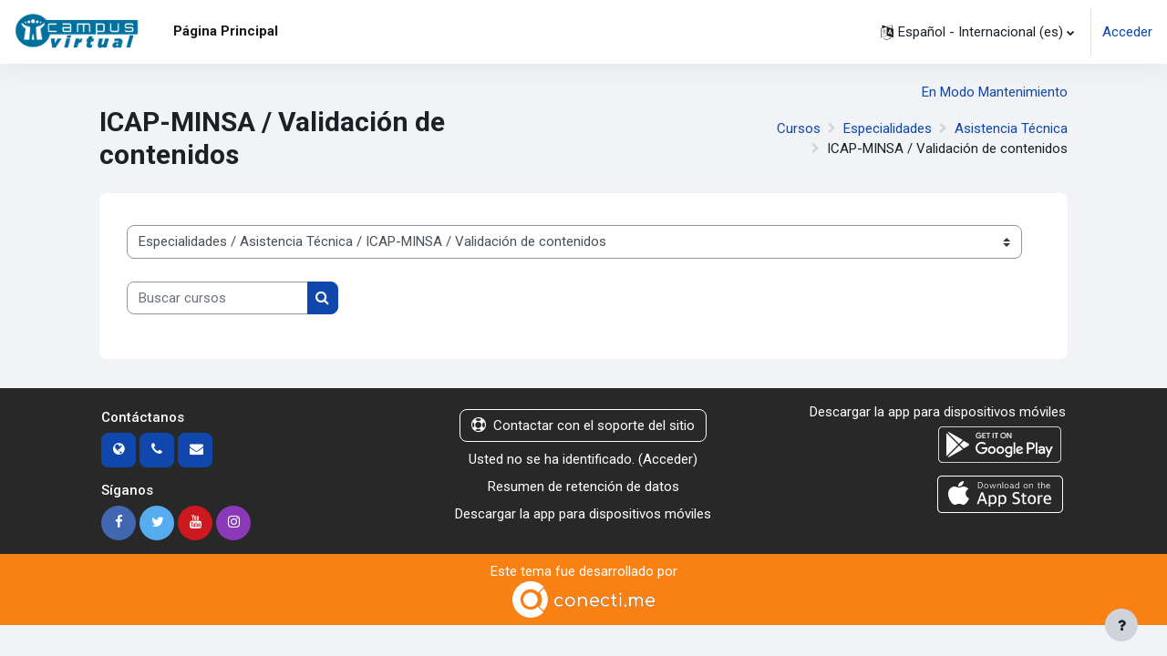

--- FILE ---
content_type: text/html; charset=utf-8
request_url: https://campusvirtual.icap.ac.cr/course/index.php?categoryid=169&lang=es
body_size: 14441
content:
<!DOCTYPE html>

<html  dir="ltr" lang="es" xml:lang="es">
<head>
    <title>En Modo Mantenimiento | ICAP</title>
    <link rel="shortcut icon" href="https://campusvirtual.icap.ac.cr/pluginfile.php/1/theme_moove/favicon/1754540133/%C3%ADndice.ico" />
    <meta http-equiv="Content-Type" content="text/html; charset=utf-8" />
<meta name="keywords" content="moodle, En Modo Mantenimiento | ICAP" />
<link rel="stylesheet" type="text/css" href="https://campusvirtual.icap.ac.cr/theme/yui_combo.php?rollup/3.17.2/yui-moodlesimple-min.css" /><script id="firstthemesheet" type="text/css">/** Required in order to fix style inclusion problems in IE with YUI **/</script><link rel="stylesheet" type="text/css" href="https://campusvirtual.icap.ac.cr/theme/styles.php/moove/1754540133_1/all" />
<link rel="stylesheet" type="text/css" href="https://campusvirtual.icap.ac.cr/course/format/onetopic/styles.php" />
<script>
//<![CDATA[
var M = {}; M.yui = {};
M.pageloadstarttime = new Date();
M.cfg = {"wwwroot":"https:\/\/campusvirtual.icap.ac.cr","homeurl":{},"sesskey":"KZBAqgxGbG","sessiontimeout":"5400","sessiontimeoutwarning":1200,"themerev":"1754540133","slasharguments":1,"theme":"moove","iconsystemmodule":"core\/icon_system_fontawesome","jsrev":"1754540133","admin":"admin","svgicons":true,"usertimezone":"Am\u00e9rica\/Costa_Rica","language":"es","courseId":1,"courseContextId":2,"contextid":91950,"contextInstanceId":169,"langrev":1766916543,"templaterev":"1754540133"};var yui1ConfigFn = function(me) {if(/-skin|reset|fonts|grids|base/.test(me.name)){me.type='css';me.path=me.path.replace(/\.js/,'.css');me.path=me.path.replace(/\/yui2-skin/,'/assets/skins/sam/yui2-skin')}};
var yui2ConfigFn = function(me) {var parts=me.name.replace(/^moodle-/,'').split('-'),component=parts.shift(),module=parts[0],min='-min';if(/-(skin|core)$/.test(me.name)){parts.pop();me.type='css';min=''}
if(module){var filename=parts.join('-');me.path=component+'/'+module+'/'+filename+min+'.'+me.type}else{me.path=component+'/'+component+'.'+me.type}};
YUI_config = {"debug":false,"base":"https:\/\/campusvirtual.icap.ac.cr\/lib\/yuilib\/3.17.2\/","comboBase":"https:\/\/campusvirtual.icap.ac.cr\/theme\/yui_combo.php?","combine":true,"filter":null,"insertBefore":"firstthemesheet","groups":{"yui2":{"base":"https:\/\/campusvirtual.icap.ac.cr\/lib\/yuilib\/2in3\/2.9.0\/build\/","comboBase":"https:\/\/campusvirtual.icap.ac.cr\/theme\/yui_combo.php?","combine":true,"ext":false,"root":"2in3\/2.9.0\/build\/","patterns":{"yui2-":{"group":"yui2","configFn":yui1ConfigFn}}},"moodle":{"name":"moodle","base":"https:\/\/campusvirtual.icap.ac.cr\/theme\/yui_combo.php?m\/1754540133\/","combine":true,"comboBase":"https:\/\/campusvirtual.icap.ac.cr\/theme\/yui_combo.php?","ext":false,"root":"m\/1754540133\/","patterns":{"moodle-":{"group":"moodle","configFn":yui2ConfigFn}},"filter":null,"modules":{"moodle-core-actionmenu":{"requires":["base","event","node-event-simulate"]},"moodle-core-languninstallconfirm":{"requires":["base","node","moodle-core-notification-confirm","moodle-core-notification-alert"]},"moodle-core-chooserdialogue":{"requires":["base","panel","moodle-core-notification"]},"moodle-core-maintenancemodetimer":{"requires":["base","node"]},"moodle-core-tooltip":{"requires":["base","node","io-base","moodle-core-notification-dialogue","json-parse","widget-position","widget-position-align","event-outside","cache-base"]},"moodle-core-lockscroll":{"requires":["plugin","base-build"]},"moodle-core-popuphelp":{"requires":["moodle-core-tooltip"]},"moodle-core-notification":{"requires":["moodle-core-notification-dialogue","moodle-core-notification-alert","moodle-core-notification-confirm","moodle-core-notification-exception","moodle-core-notification-ajaxexception"]},"moodle-core-notification-dialogue":{"requires":["base","node","panel","escape","event-key","dd-plugin","moodle-core-widget-focusafterclose","moodle-core-lockscroll"]},"moodle-core-notification-alert":{"requires":["moodle-core-notification-dialogue"]},"moodle-core-notification-confirm":{"requires":["moodle-core-notification-dialogue"]},"moodle-core-notification-exception":{"requires":["moodle-core-notification-dialogue"]},"moodle-core-notification-ajaxexception":{"requires":["moodle-core-notification-dialogue"]},"moodle-core-dragdrop":{"requires":["base","node","io","dom","dd","event-key","event-focus","moodle-core-notification"]},"moodle-core-formchangechecker":{"requires":["base","event-focus","moodle-core-event"]},"moodle-core-event":{"requires":["event-custom"]},"moodle-core-blocks":{"requires":["base","node","io","dom","dd","dd-scroll","moodle-core-dragdrop","moodle-core-notification"]},"moodle-core-handlebars":{"condition":{"trigger":"handlebars","when":"after"}},"moodle-core_availability-form":{"requires":["base","node","event","event-delegate","panel","moodle-core-notification-dialogue","json"]},"moodle-backup-backupselectall":{"requires":["node","event","node-event-simulate","anim"]},"moodle-backup-confirmcancel":{"requires":["node","node-event-simulate","moodle-core-notification-confirm"]},"moodle-course-categoryexpander":{"requires":["node","event-key"]},"moodle-course-management":{"requires":["base","node","io-base","moodle-core-notification-exception","json-parse","dd-constrain","dd-proxy","dd-drop","dd-delegate","node-event-delegate"]},"moodle-course-dragdrop":{"requires":["base","node","io","dom","dd","dd-scroll","moodle-core-dragdrop","moodle-core-notification","moodle-course-coursebase","moodle-course-util"]},"moodle-course-util":{"requires":["node"],"use":["moodle-course-util-base"],"submodules":{"moodle-course-util-base":{},"moodle-course-util-section":{"requires":["node","moodle-course-util-base"]},"moodle-course-util-cm":{"requires":["node","moodle-course-util-base"]}}},"moodle-form-dateselector":{"requires":["base","node","overlay","calendar"]},"moodle-form-passwordunmask":{"requires":[]},"moodle-form-shortforms":{"requires":["node","base","selector-css3","moodle-core-event"]},"moodle-question-chooser":{"requires":["moodle-core-chooserdialogue"]},"moodle-question-searchform":{"requires":["base","node"]},"moodle-question-preview":{"requires":["base","dom","event-delegate","event-key","core_question_engine"]},"moodle-availability_completion-form":{"requires":["base","node","event","moodle-core_availability-form"]},"moodle-availability_date-form":{"requires":["base","node","event","io","moodle-core_availability-form"]},"moodle-availability_grade-form":{"requires":["base","node","event","moodle-core_availability-form"]},"moodle-availability_group-form":{"requires":["base","node","event","moodle-core_availability-form"]},"moodle-availability_grouping-form":{"requires":["base","node","event","moodle-core_availability-form"]},"moodle-availability_profile-form":{"requires":["base","node","event","moodle-core_availability-form"]},"moodle-availability_xp-form":{"requires":["base","node","event","handlebars","moodle-core_availability-form"]},"moodle-mod_assign-history":{"requires":["node","transition"]},"moodle-mod_customcert-rearrange":{"requires":["dd-delegate","dd-drag"]},"moodle-mod_quiz-quizbase":{"requires":["base","node"]},"moodle-mod_quiz-toolboxes":{"requires":["base","node","event","event-key","io","moodle-mod_quiz-quizbase","moodle-mod_quiz-util-slot","moodle-core-notification-ajaxexception"]},"moodle-mod_quiz-questionchooser":{"requires":["moodle-core-chooserdialogue","moodle-mod_quiz-util","querystring-parse"]},"moodle-mod_quiz-modform":{"requires":["base","node","event"]},"moodle-mod_quiz-autosave":{"requires":["base","node","event","event-valuechange","node-event-delegate","io-form"]},"moodle-mod_quiz-dragdrop":{"requires":["base","node","io","dom","dd","dd-scroll","moodle-core-dragdrop","moodle-core-notification","moodle-mod_quiz-quizbase","moodle-mod_quiz-util-base","moodle-mod_quiz-util-page","moodle-mod_quiz-util-slot","moodle-course-util"]},"moodle-mod_quiz-util":{"requires":["node","moodle-core-actionmenu"],"use":["moodle-mod_quiz-util-base"],"submodules":{"moodle-mod_quiz-util-base":{},"moodle-mod_quiz-util-slot":{"requires":["node","moodle-mod_quiz-util-base"]},"moodle-mod_quiz-util-page":{"requires":["node","moodle-mod_quiz-util-base"]}}},"moodle-message_airnotifier-toolboxes":{"requires":["base","node","io"]},"moodle-block_xp-rulepicker":{"requires":["base","node","handlebars","moodle-core-notification-dialogue"]},"moodle-block_xp-filters":{"requires":["base","node","moodle-core-dragdrop","moodle-core-notification-confirm","moodle-block_xp-rulepicker"]},"moodle-block_xp-notification":{"requires":["base","node","handlebars","button-plugin","moodle-core-notification-dialogue"]},"moodle-filter_glossary-autolinker":{"requires":["base","node","io-base","json-parse","event-delegate","overlay","moodle-core-event","moodle-core-notification-alert","moodle-core-notification-exception","moodle-core-notification-ajaxexception"]},"moodle-filter_mathjaxloader-loader":{"requires":["moodle-core-event"]},"moodle-editor_atto-editor":{"requires":["node","transition","io","overlay","escape","event","event-simulate","event-custom","node-event-html5","node-event-simulate","yui-throttle","moodle-core-notification-dialogue","moodle-core-notification-confirm","moodle-editor_atto-rangy","handlebars","timers","querystring-stringify"]},"moodle-editor_atto-plugin":{"requires":["node","base","escape","event","event-outside","handlebars","event-custom","timers","moodle-editor_atto-menu"]},"moodle-editor_atto-menu":{"requires":["moodle-core-notification-dialogue","node","event","event-custom"]},"moodle-editor_atto-rangy":{"requires":[]},"moodle-report_eventlist-eventfilter":{"requires":["base","event","node","node-event-delegate","datatable","autocomplete","autocomplete-filters"]},"moodle-report_loglive-fetchlogs":{"requires":["base","event","node","io","node-event-delegate"]},"moodle-gradereport_history-userselector":{"requires":["escape","event-delegate","event-key","handlebars","io-base","json-parse","moodle-core-notification-dialogue"]},"moodle-qbank_editquestion-chooser":{"requires":["moodle-core-chooserdialogue"]},"moodle-tool_capability-search":{"requires":["base","node"]},"moodle-tool_lp-dragdrop-reorder":{"requires":["moodle-core-dragdrop"]},"moodle-tool_monitor-dropdown":{"requires":["base","event","node"]},"moodle-assignfeedback_editpdf-editor":{"requires":["base","event","node","io","graphics","json","event-move","event-resize","transition","querystring-stringify-simple","moodle-core-notification-dialog","moodle-core-notification-alert","moodle-core-notification-warning","moodle-core-notification-exception","moodle-core-notification-ajaxexception"]},"moodle-atto_accessibilitychecker-button":{"requires":["color-base","moodle-editor_atto-plugin"]},"moodle-atto_accessibilityhelper-button":{"requires":["moodle-editor_atto-plugin"]},"moodle-atto_align-button":{"requires":["moodle-editor_atto-plugin"]},"moodle-atto_bold-button":{"requires":["moodle-editor_atto-plugin"]},"moodle-atto_charmap-button":{"requires":["moodle-editor_atto-plugin"]},"moodle-atto_clear-button":{"requires":["moodle-editor_atto-plugin"]},"moodle-atto_collapse-button":{"requires":["moodle-editor_atto-plugin"]},"moodle-atto_emojipicker-button":{"requires":["moodle-editor_atto-plugin"]},"moodle-atto_emoticon-button":{"requires":["moodle-editor_atto-plugin"]},"moodle-atto_equation-button":{"requires":["moodle-editor_atto-plugin","moodle-core-event","io","event-valuechange","tabview","array-extras"]},"moodle-atto_h5p-button":{"requires":["moodle-editor_atto-plugin"]},"moodle-atto_html-button":{"requires":["promise","moodle-editor_atto-plugin","moodle-atto_html-beautify","moodle-atto_html-codemirror","event-valuechange"]},"moodle-atto_html-codemirror":{"requires":["moodle-atto_html-codemirror-skin"]},"moodle-atto_html-beautify":{},"moodle-atto_image-button":{"requires":["moodle-editor_atto-plugin"]},"moodle-atto_indent-button":{"requires":["moodle-editor_atto-plugin"]},"moodle-atto_italic-button":{"requires":["moodle-editor_atto-plugin"]},"moodle-atto_justify-button":{"requires":["moodle-editor_atto-plugin"]},"moodle-atto_link-button":{"requires":["moodle-editor_atto-plugin"]},"moodle-atto_managefiles-button":{"requires":["moodle-editor_atto-plugin"]},"moodle-atto_managefiles-usedfiles":{"requires":["node","escape"]},"moodle-atto_media-button":{"requires":["moodle-editor_atto-plugin","moodle-form-shortforms"]},"moodle-atto_noautolink-button":{"requires":["moodle-editor_atto-plugin"]},"moodle-atto_orderedlist-button":{"requires":["moodle-editor_atto-plugin"]},"moodle-atto_recordrtc-recording":{"requires":["moodle-atto_recordrtc-button"]},"moodle-atto_recordrtc-button":{"requires":["moodle-editor_atto-plugin","moodle-atto_recordrtc-recording"]},"moodle-atto_rtl-button":{"requires":["moodle-editor_atto-plugin"]},"moodle-atto_strike-button":{"requires":["moodle-editor_atto-plugin"]},"moodle-atto_subscript-button":{"requires":["moodle-editor_atto-plugin"]},"moodle-atto_superscript-button":{"requires":["moodle-editor_atto-plugin"]},"moodle-atto_table-button":{"requires":["moodle-editor_atto-plugin","moodle-editor_atto-menu","event","event-valuechange"]},"moodle-atto_title-button":{"requires":["moodle-editor_atto-plugin"]},"moodle-atto_underline-button":{"requires":["moodle-editor_atto-plugin"]},"moodle-atto_undo-button":{"requires":["moodle-editor_atto-plugin"]},"moodle-atto_unorderedlist-button":{"requires":["moodle-editor_atto-plugin"]}}},"gallery":{"name":"gallery","base":"https:\/\/campusvirtual.icap.ac.cr\/lib\/yuilib\/gallery\/","combine":true,"comboBase":"https:\/\/campusvirtual.icap.ac.cr\/theme\/yui_combo.php?","ext":false,"root":"gallery\/1754540133\/","patterns":{"gallery-":{"group":"gallery"}}}},"modules":{"core_filepicker":{"name":"core_filepicker","fullpath":"https:\/\/campusvirtual.icap.ac.cr\/lib\/javascript.php\/1754540133\/repository\/filepicker.js","requires":["base","node","node-event-simulate","json","async-queue","io-base","io-upload-iframe","io-form","yui2-treeview","panel","cookie","datatable","datatable-sort","resize-plugin","dd-plugin","escape","moodle-core_filepicker","moodle-core-notification-dialogue"]},"core_comment":{"name":"core_comment","fullpath":"https:\/\/campusvirtual.icap.ac.cr\/lib\/javascript.php\/1754540133\/comment\/comment.js","requires":["base","io-base","node","json","yui2-animation","overlay","escape"]},"mathjax":{"name":"mathjax","fullpath":"https:\/\/cdn.jsdelivr.net\/npm\/mathjax@2.7.9\/MathJax.js?delayStartupUntil=configured"}}};
M.yui.loader = {modules: {}};

//]]>
</script>

<!-- Global site tag (gtag.js) - Google Analytics -->
<script async src="https://www.googletagmanager.com/gtag/js?id=G-WYLN8K39RN"></script>
<script>
  window.dataLayer = window.dataLayer || [];
  function gtag(){dataLayer.push(arguments);}
  gtag('js', new Date());

  gtag('config', 'G-WYLN8K39RN');
</script>

<script
                                    async
                                    src='https://www.googletagmanager.com/gtag/js?id=G-GDG9Y0SZX4'>
                                </script>
                                <script>
                                    window.dataLayer = window.dataLayer || [];
                                    function gtag() {
                                        dataLayer.push(arguments);
                                    }
                                    gtag('js', new Date());
                                    gtag('config', 'G-GDG9Y0SZX4');
                                </script><link rel="preconnect" href="https://fonts.googleapis.com">
                       <link rel="preconnect" href="https://fonts.gstatic.com" crossorigin>
                       <link href="https://fonts.googleapis.com/css2?family=Roboto:ital,wght@0,300;0,400;0,500;0,700;1,400&display=swap" rel="stylesheet">
    <meta name="viewport" content="width=device-width, initial-scale=1.0">
</head>

<body  id="page-course-index-category" class="format-site limitedwidth  path-course path-course-index chrome dir-ltr lang-es yui-skin-sam yui3-skin-sam campusvirtual-icap-ac-cr pagelayout-coursecategory course-1 context-91950 category-169 category-161 category-4 notloggedin uses-drawers">
<div id="accessibilitybar" class="fixed-top">
    <div class="container-fluid">
        <div class="bars">
            <div class="fontsize">
                <span>Tamaño de fuente</span>
                <ul>
                    <li><a class="btn btn-default" data-action="decrease" title="Disminuir tamaño de letras" id="fontsize_dec">A-</a></li>
                    <li><a class="btn btn-default" data-action="reset" title="Reiniciar tamaño de letras" id="fontsize_reset">A</a></li>
                    <li><a class="btn btn-default" data-action="increase" title="Disminuir tamaño de letras" id="fontsize_inc">A+</a></li>
                </ul>
            </div>
            <div class="sitecolor">
                <span>Color del sitio</span>
                <ul>
                    <li><a class="btn btn-default" data-action="reset" title="Reiniciar color del sitio" id="sitecolor_color1">R</a></li>
                    <li><a class="btn btn-default" data-action="sitecolor-color-2" title="Bajo contraste 1" id="sitecolor_color2">A</a></li>
                    <li><a class="btn btn-default" data-action="sitecolor-color-3" title="Bajo contraste 2" id="sitecolor_color3">A</a></li>
                    <li><a class="btn btn-default" data-action="sitecolor-color-4" title="Alto contraste" id="sitecolor_color4">A</a></li>
                </ul>
            </div>
        </div>
    </div>
</div>


<div class="toast-wrapper mx-auto py-0 fixed-top" role="status" aria-live="polite"></div>
<div id="page-wrapper" class="d-print-block">

    <div>
    <a class="sr-only sr-only-focusable" href="#maincontent">Salta al contenido principal</a>
</div><script src="https://campusvirtual.icap.ac.cr/lib/javascript.php/1754540133/lib/polyfills/polyfill.js"></script>
<script src="https://campusvirtual.icap.ac.cr/theme/yui_combo.php?rollup/3.17.2/yui-moodlesimple-min.js"></script><script src="https://campusvirtual.icap.ac.cr/lib/javascript.php/1754540133/lib/javascript-static.js"></script>
<script>
//<![CDATA[
document.body.className += ' jsenabled';
//]]>
</script>



    <nav class="navbar fixed-top navbar-light bg-white navbar-expand shadow" aria-label="Navegación del sitio">
    
        <button class="navbar-toggler aabtn d-block d-md-none px-1 my-1 border-0" data-toggler="drawers" data-action="toggle" data-target="theme_moove-drawers-primary">
            <span class="navbar-toggler-icon"></span>
            <span class="sr-only">Panel lateral</span>
        </button>
    
        <a href="https://campusvirtual.icap.ac.cr/" class="navbar-brand d-none d-md-flex align-items-center m-0 mr-4 p-0 aabtn">
                <img src="//campusvirtual.icap.ac.cr/pluginfile.php/1/theme_moove/logo/1754540133/ICAPLOGO_AZUL-Recuperado.png" class="logo mr-1" alt="ICAP">
        </a>
    
            <div class="primary-navigation">
                <nav class="moremenu navigation">
                    <ul id="moremenu-6967094580f32-navbar-nav" role="menubar" class="nav more-nav navbar-nav">
                                <li data-key="home" class="nav-item" role="none" data-forceintomoremenu="false">
                                            <a role="menuitem" class="nav-link active "
                                                href="https://campusvirtual.icap.ac.cr/"
                                                
                                                aria-current="true"
                                                
                                            >
                                                Página Principal
                                            </a>
                                </li>
                        <li role="none" class="nav-item dropdown dropdownmoremenu d-none" data-region="morebutton">
                            <a class="dropdown-toggle nav-link " href="#" id="moremenu-dropdown-6967094580f32" role="menuitem" data-toggle="dropdown" aria-haspopup="true" aria-expanded="false" tabindex="-1">
                                Más
                            </a>
                            <ul class="dropdown-menu dropdown-menu-left" data-region="moredropdown" aria-labelledby="moremenu-dropdown-6967094580f32" role="menu">
                            </ul>
                        </li>
                    </ul>
                </nav>
            </div>
    
        <ul class="navbar-nav d-none d-md-flex my-1 px-1">
            <!-- page_heading_menu -->
            
        </ul>
    
        <div id="usernavigation" class="navbar-nav ml-auto">
            <div class="navbarcallbacks">
                
            </div>
                <div class="langmenu">
                    <div class="dropdown show">
                        <a href="#" role="button" id="lang-menu-toggle" data-toggle="dropdown" aria-label="Idioma" aria-haspopup="true" aria-controls="lang-action-menu" class="btn dropdown-toggle">
                            <i class="icon fa fa-language fa-fw mr-1" aria-hidden="true"></i>
                            <span class="langbutton">
                                Español - Internacional ‎(es)‎
                            </span>
                            <b class="caret"></b>
                        </a>
                        <div role="menu" aria-labelledby="lang-menu-toggle" id="lang-action-menu" class="dropdown-menu dropdown-menu-right">
                                    <a href="https://campusvirtual.icap.ac.cr/course/index.php?categoryid=169&amp;lang=en" class="dropdown-item pl-5" role="menuitem" >
                                        English ‎(en)‎
                                    </a>
                                    <a href="#" class="dropdown-item pl-5" role="menuitem" aria-current="true">
                                        Español - Internacional ‎(es)‎
                                    </a>
                        </div>
                    </div>
                </div>
                <div class="divider border-left h-75 align-self-center mx-1"></div>
            
            <div class="d-flex align-items-stretch usermenu-container" data-region="usermenu">
                    <div class="usermenu">
                            <span class="login pl-2">
                                    <a href="https://campusvirtual.icap.ac.cr/login/index.php">Acceder</a>
                            </span>
                    </div>
            </div>
            
        </div>
    </nav>
    
    

<div  class="drawer drawer-left drawer-primary d-print-none not-initialized" data-region="fixed-drawer" id="theme_moove-drawers-primary" data-preference="" data-state="show-drawer-primary" data-forceopen="0" data-close-on-resize="1">
    <div class="drawerheader">
        <button
            class="btn drawertoggle icon-no-margin hidden"
            data-toggler="drawers"
            data-action="closedrawer"
            data-target="theme_moove-drawers-primary"
            data-toggle="tooltip"
            data-placement="right"
            title="Cerrar caja"
        >
            <i class="icon fa fa-times fa-fw " aria-hidden="true"  ></i>
        </button>
    </div>
    <div class="drawercontent drag-container" data-usertour="scroller">
                <div class="list-group">
                <a href="https://campusvirtual.icap.ac.cr/" class="list-group-item list-group-item-action active " aria-current="true">
                    Página Principal
                </a>
        </div>

    </div>
</div>

    <div id="page" data-region="mainpage" data-usertour="scroller" class="drawers   drag-container">

        <header id="page-header" class="moove-container-fluid">
    <div class="d-flex flex-wrap">
        <div class="ml-auto d-flex">
            <a href="https://campusvirtual.icap.ac.cr/admin/settings.php?section=maintenancemode">En Modo Mantenimiento</a> 
        </div>
        <div id="course-header">
            
        </div>
    </div>
    <div class="d-sm-flex align-items-center">
                <div class="mr-auto">
                    <div class="page-context-header"><div class="page-header-headings"><h1 class="h2">ICAP-MINSA / Validación de contenidos</h1></div></div>
                </div>
        <div class="header-actions-container ml-auto" data-region="header-actions-container">
        </div>

            <div class="d-none d-md-block" id="page-navbar">
                <nav aria-label="Barra de navegación">
    <ol class="breadcrumb">
                <li class="breadcrumb-item">
                    <a href="https://campusvirtual.icap.ac.cr/course/index.php"  >Cursos</a>
                </li>
        
                <li class="breadcrumb-item">
                    <a href="https://campusvirtual.icap.ac.cr/course/index.php?categoryid=4"  >Especialidades</a>
                </li>
        
                <li class="breadcrumb-item">
                    <a href="https://campusvirtual.icap.ac.cr/course/index.php?categoryid=161"  >Asistencia Técnica</a>
                </li>
        
                <li class="breadcrumb-item"><span>ICAP-MINSA / Validación de contenidos</span></li>
        </ol>
</nav>
            </div>
    </div>
</header>

        <div id="topofscroll" class="main-inner">
            <div class="drawer-toggles d-flex">
            </div>

            <div id="page-content" class="d-print-block">
                <div id="region-main-box">
                    <section id="region-main" aria-label="Contenido">

                        <span class="notifications" id="user-notifications"></span>
                        <div role="main"><span id="maincontent"></span><span></span><div class="container-fluid tertiary-navigation" id="action_bar">
    <div class="row">
            <div class="navitem">
                <div class="urlselect text-truncate w-100">
                    <form method="post" action="https://campusvirtual.icap.ac.cr/course/jumpto.php" class="form-inline" id="url_select_f6967094577b831">
                        <input type="hidden" name="sesskey" value="KZBAqgxGbG">
                            <label for="url_select6967094577b832" class="sr-only">
                                Categorías
                            </label>
                        <select  id="url_select6967094577b832" class="custom-select urlselect text-truncate w-100" name="jump"
                                 >
                                    <option value="/course/index.php?categoryid=1" >Entrenamiento</option>
                                    <option value="/course/index.php?categoryid=176" >Entrenamiento / Campus Virtual ICAP</option>
                                    <option value="/course/index.php?categoryid=133" >Entrenamiento / Curso de Formación en Aprendizaje Virtual</option>
                                    <option value="/course/index.php?categoryid=170" >Entrenamiento / Habilidades Docentes para la enseñanza en línea</option>
                                    <option value="/course/index.php?categoryid=236" >Entrenamiento / OPS</option>
                                    <option value="/course/index.php?categoryid=4" >Especialidades</option>
                                    <option value="/course/index.php?categoryid=161" >Especialidades / Asistencia Técnica</option>
                                    <option value="/course/index.php?categoryid=169" selected>Especialidades / Asistencia Técnica / ICAP-MINSA / Validación de contenidos</option>
                                    <option value="/course/index.php?categoryid=171" >Especialidades / Asistencia Técnica / ICAP-MINSA</option>
                                    <option value="/course/index.php?categoryid=177" >Especialidades / Asistencia Técnica / Diplomado - El Cambio climático y el sector agropecuario - CAC-</option>
                                    <option value="/course/index.php?categoryid=25" >Especialidades / Capacitación Funcionarios ICAP</option>
                                    <option value="/course/index.php?categoryid=120" >Especialidades / Capacitación ICAP/IDP</option>
                                    <option value="/course/index.php?categoryid=121" >Especialidades / Capacitación ICAP/IDP / Curso Contratación Administrativa</option>
                                    <option value="/course/index.php?categoryid=122" >Especialidades / Capacitación ICAP/IDP / Curso Administrador del Contrato</option>
                                    <option value="/course/index.php?categoryid=152" >Especialidades / Competencias digitales en la gestión pública, edición 1</option>
                                    <option value="/course/index.php?categoryid=153" >Especialidades / Competencias digitales en la gestión pública, edición 2</option>
                                    <option value="/course/index.php?categoryid=184" >Especialidades / Cursos</option>
                                    <option value="/course/index.php?categoryid=91" >Especialidades / Cursos / Curso Planificación Estratégica Orientada a Resultados ICAP-MEP</option>
                                    <option value="/course/index.php?categoryid=30" >Especialidades / Cursos / Cursos virtuales-Consultoría</option>
                                    <option value="/course/index.php?categoryid=185" >Especialidades / Cursos / Gestión del conocimiento y del aprendizaje en instituciones públicas</option>
                                    <option value="/course/index.php?categoryid=182" >Especialidades / Diplomados</option>
                                    <option value="/course/index.php?categoryid=105" >Especialidades / Diplomados / Diplomado Carrera Administrativa y la Profesionalización de los Servidores Públicos</option>
                                    <option value="/course/index.php?categoryid=26" >Especialidades / Diplomados / Diplomado Centroamericano: “Monitoreo y Evaluación de VIH/SIDA” 2013</option>
                                    <option value="/course/index.php?categoryid=124" >Especialidades / Diplomados / Diplomado de Gestión de Compras Públicas</option>
                                    <option value="/course/index.php?categoryid=93" >Especialidades / Diplomados / Diplomado de Gestores de Oportunidades de Negocio para Inversión Local</option>
                                    <option value="/course/index.php?categoryid=114" >Especialidades / Diplomados / Diplomado de Resiliencia en Seguridad Alimentaria y Nutricional, primera promoción 2018</option>
                                    <option value="/course/index.php?categoryid=172" >Especialidades / Diplomados / Diplomado en Resiliencia de la Seguridad Alimentaria y Nutricional, segunda promoción 2021</option>
                                    <option value="/course/index.php?categoryid=180" >Especialidades / Diplomados / Diplomado en Resiliencia de la Seguridad Alimentaria y Nutricional, tercera promoción 2022</option>
                                    <option value="/course/index.php?categoryid=222" >Especialidades / Diplomados / Diplomado en Resiliencia de la Seguridad Alimentaria y Nutricional, cuarta promoción 2023</option>
                                    <option value="/course/index.php?categoryid=39" >Especialidades / Diplomados / Diplomado en Alta Gerencia ICAP/SAT Guatemala</option>
                                    <option value="/course/index.php?categoryid=83" >Especialidades / Diplomados / Diplomado en Blindaje Climático e Infraestructura</option>
                                    <option value="/course/index.php?categoryid=85" >Especialidades / Diplomados / Diplomado en Blindaje Climático e Infraestructura / Módulo I: Introducción al Blindaje Climático y su Implementación a Nivel Muncipal</option>
                                    <option value="/course/index.php?categoryid=86" >Especialidades / Diplomados / Diplomado en Blindaje Climático e Infraestructura / Módulo II: Institucionalidad, Gestión Local y Blindaje Climático</option>
                                    <option value="/course/index.php?categoryid=87" >Especialidades / Diplomados / Diplomado en Blindaje Climático e Infraestructura / Módulo III: Análisis de la infraestructura pública a blindar</option>
                                    <option value="/course/index.php?categoryid=88" >Especialidades / Diplomados / Diplomado en Blindaje Climático e Infraestructura / Módulo IV</option>
                                    <option value="/course/index.php?categoryid=89" >Especialidades / Diplomados / Diplomado en Blindaje Climático e Infraestructura / Módulo V</option>
                                    <option value="/course/index.php?categoryid=90" >Especialidades / Diplomados / Diplomado en Blindaje Climático e Infraestructura / Módulo VI</option>
                                    <option value="/course/index.php?categoryid=82" >Especialidades / Diplomados / Diplomado en Formulación y Evaluación de Proyectos de Inversión Pública, El Salvador</option>
                                    <option value="/course/index.php?categoryid=57" >Especialidades / Diplomados / Diplomado Gerencia de la Calidad de la Atención Hospitalaria, primera promoción</option>
                                    <option value="/course/index.php?categoryid=143" >Especialidades / Diplomados / Diplomado en Gerencia de la Calidad de la Atención Hospitalaria (DGCAH), segunda promoción</option>
                                    <option value="/course/index.php?categoryid=147" >Especialidades / Diplomados / Diplomado en Gerencia de la Calidad de la Atención Hospitalaria (DGCAH), segunda promoción, grupo 2</option>
                                    <option value="/course/index.php?categoryid=127" >Especialidades / Diplomados / Diplomado en Investigación, Preparación de Artículos Científicos e Informes Técnicos</option>
                                    <option value="/course/index.php?categoryid=123" >Especialidades / Diplomados / Diplomado Estrategia de Información Educativa y Sensibilización Social para el Tratamiento Adecuado del Programa EUROJUSTICIA</option>
                                    <option value="/course/index.php?categoryid=70" >Especialidades / Diplomados / Diplomado Regional en materia de prevención de la violencia contra las mujeres, trata de personas y femicidio/feminicidio en Centroamérica</option>
                                    <option value="/course/index.php?categoryid=29" >Especialidades / Diplomados / Diplomado: Seguridad Fronteriza y Gestión Integrada de Fronteras</option>
                                    <option value="/course/index.php?categoryid=98" >Especialidades / Diplomados / Programa de Diplomado en Formulación y Evaluación de Proyectos de Inversión Local, República Dominicana</option>
                                    <option value="/course/index.php?categoryid=183" >Especialidades / Diplomados / Programa de Diplomado en Formulación y Evaluación de Proyectos de Inversión Local, República Dominicana / Programas</option>
                                    <option value="/course/index.php?categoryid=255" >Especialidades / Diplomados / Diplomado regional de prevención de la violencia contra las mujeres, trata de personas y femicidio en Centroamerica y República Dominicana</option>
                                    <option value="/course/index.php?categoryid=256" >Especialidades / Diplomados / Diplomado regional de prevención de la violencia contra las mujeres, trata de personas y femicidio en Centroamerica y República Dominicana / Grupo No.1</option>
                                    <option value="/course/index.php?categoryid=257" >Especialidades / Diplomados / Diplomado regional de prevención de la violencia contra las mujeres, trata de personas y femicidio en Centroamerica y República Dominicana / Grupo No.2</option>
                                    <option value="/course/index.php?categoryid=72" >Especialidades / Foro de la Función Pública</option>
                                    <option value="/course/index.php?categoryid=28" >Especialidades / Herramientas Informáticas</option>
                                    <option value="/course/index.php?categoryid=12" >Especialidades / ICAP-Centroamérica</option>
                                    <option value="/course/index.php?categoryid=197" >Especialidades / ICAP-Centroamérica / Programa de capacitación Formulación y evaluación de proyectos de inversión pública, Municipalidad de San José</option>
                                    <option value="/course/index.php?categoryid=206" >Especialidades / ICAP-Centroamérica / Programa de capacitación Formulación y evaluación de proyectos de inversión pública, IMAS</option>
                                    <option value="/course/index.php?categoryid=207" >Especialidades / ICAP-Centroamérica / Programa de capacitación Formulación y evaluación de proyectos de inversión pública, IMAS / Grupo 1</option>
                                    <option value="/course/index.php?categoryid=208" >Especialidades / ICAP-Centroamérica / Programa de capacitación Formulación y evaluación de proyectos de inversión pública, IMAS / Grupo 2</option>
                                    <option value="/course/index.php?categoryid=35" >Especialidades / Instrumentación de Competencias Productivas en la Administración Pública</option>
                                    <option value="/course/index.php?categoryid=40" >Especialidades / Pasantías</option>
                                    <option value="/course/index.php?categoryid=108" >Especialidades / Programa de Formación Continua</option>
                                    <option value="/course/index.php?categoryid=188" >Especialidades / Programa de Formación Continua / Curso virtual de actualización y fortalecimiento de las capacidades para la gestión de Cooperación Internacional para el Desarrollo 2022</option>
                                    <option value="/course/index.php?categoryid=204" >Especialidades / Programa de Formación Continua / Curso virtual de actualización y fortalecimiento de las capacidades para la gestión de Cooperación Internacional para el Desarrollo Setiembre-Noviembre 2022</option>
                                    <option value="/course/index.php?categoryid=173" >Especialidades / Programa de Formación Continua / Especialización en Dirección de Proyectos de Desarrollo</option>
                                    <option value="/course/index.php?categoryid=189" >Especialidades / Programa de Formación Continua / Especialización en Proyectos para la Reactivación Económica Post Covid-19</option>
                                    <option value="/course/index.php?categoryid=168" >Especialidades / Programa de Formación Continua / Ministerio de Educación Pública (MEP)</option>
                                    <option value="/course/index.php?categoryid=126" >Especialidades / Programa de Formación Continua / Módulo: Formulación y Evaluación de Proyectos de Inversión Pública</option>
                                    <option value="/course/index.php?categoryid=134" >Especialidades / Programa de Formación Continua / Programa Regional de Regulación Económica Aplicada</option>
                                    <option value="/course/index.php?categoryid=198" >Especialidades / Programa de Formación Continua / Curso de Diplomacia para la Cancillería de Guatemala </option>
                                    <option value="/course/index.php?categoryid=199" >Especialidades / Programa de Formación Continua / Curso de Diplomacia para la Cancillería de Guatemala  / Módulo I: Curso de diplomacia básica</option>
                                    <option value="/course/index.php?categoryid=218" >Especialidades / Programa de Formación Continua / Curso de Diplomacia para la Cancillería de Guatemala  / Módulo 2: Curso Avanzado de Diplomacia | Especialidad "Cancilleria"</option>
                                    <option value="/course/index.php?categoryid=224" >Especialidades / Programa de Formación Continua / Curso de Diplomacia para la Cancillería de Guatemala  / Módulo 2: Curso Avanzado de Diplomacia | Especialidad "Multilateralismo"</option>
                                    <option value="/course/index.php?categoryid=229" >Especialidades / Programa de Formación Continua / Curso de Diplomacia para la Cancillería de Guatemala  / Módulo 2: Curso Avanzado de Diplomacia | Especialidad "Bilateralismo"</option>
                                    <option value="/course/index.php?categoryid=232" >Especialidades / Programa de Formación Continua / Curso de Diplomacia para la Cancillería de Guatemala  / Módulo 3: Curso Especializado de Diplomacia | Ajpach´Waal</option>
                                    <option value="/course/index.php?categoryid=203" >Especialidades / Programa de Formación Continua / Programa Ejecutivo en Finanzas Sostenibles</option>
                                    <option value="/course/index.php?categoryid=217" >Especialidades / Programa de Formación Continua / Diplomado en Auditoría Basada en Riesgos</option>
                                    <option value="/course/index.php?categoryid=228" >Especialidades / Programa de Formación Continua / Curso Especializado en Integración Regional con énfasis en el Sistema de Integración Centroamericana</option>
                                    <option value="/course/index.php?categoryid=247" >Especialidades / Programa de Formación Continua / CENPROMYPE</option>
                                    <option value="/course/index.php?categoryid=24" >Especialidades / Red Virtual </option>
                                    <option value="/course/index.php?categoryid=181" >Especialidades / Talleres</option>
                                    <option value="/course/index.php?categoryid=3" >Maestrías</option>
                                    <option value="/course/index.php?categoryid=80" >Maestrías / Promoción I: Maestría en Gestión del Conocimiento e Investigación en Políticas Públicas ICAP-INAP Guatemala</option>
                                    <option value="/course/index.php?categoryid=125" >Maestrías / Promoción I: Maestría en Gestión del Conocimiento e Investigación en Políticas Públicas, Costa Rica</option>
                                    <option value="/course/index.php?categoryid=148" >Maestrías / Promoción II: Maestría en Gestión del Conocimiento e Investigación en Políticas Públicas, Costa Rica</option>
                                    <option value="/course/index.php?categoryid=22" >Maestrías / Promoción I: Gestión Ambiental y Desarrollo Local</option>
                                    <option value="/course/index.php?categoryid=63" >Maestrías / Promoción II: Gestión Ambiental y Desarrollo Local</option>
                                    <option value="/course/index.php?categoryid=92" >Maestrías / Promoción III: Gestión Ambiental y Desarrollo Local</option>
                                    <option value="/course/index.php?categoryid=142" >Maestrías / Promoción IV: Gestión Ambiental y Desarrollo Local</option>
                                    <option value="/course/index.php?categoryid=50" >Maestrías / Promoción II: Gerencia de Políticas y Programas Sociales</option>
                                    <option value="/course/index.php?categoryid=67" >Maestrías / Promoción III: Gerencia de Políticas y Programas Sociales</option>
                                    <option value="/course/index.php?categoryid=104" >Maestrías / Promoción IV: Gerencia de Políticas y Programas Sociales</option>
                                    <option value="/course/index.php?categoryid=52" >Maestrías / Promoción I: Gestión de Contratos de Obra e Infraestructura Pública</option>
                                    <option value="/course/index.php?categoryid=13" >Maestrías / Promoción I: Gestión de Compras Públicas</option>
                                    <option value="/course/index.php?categoryid=36" >Maestrías / Promoción II: Gestión de Compras Públicas</option>
                                    <option value="/course/index.php?categoryid=47" >Maestrías / Promoción III: Gestión de Compras Públicas</option>
                                    <option value="/course/index.php?categoryid=100" >Maestrías / Promoción IV: Gestión de Compras Públicas</option>
                                    <option value="/course/index.php?categoryid=7" >Maestrías / Promoción VI: Gerencia de la Calidad</option>
                                    <option value="/course/index.php?categoryid=10" >Maestrías / Promoción VII: Gerencia de la Calidad</option>
                                    <option value="/course/index.php?categoryid=16" >Maestrías / Promoción VIII: Gerencia de la Calidad</option>
                                    <option value="/course/index.php?categoryid=31" >Maestrías / Promoción IX: Gerencia de la Calidad</option>
                                    <option value="/course/index.php?categoryid=43" >Maestrías / Promoción X: Gerencia de la Calidad</option>
                                    <option value="/course/index.php?categoryid=66" >Maestrías / Promoción XI: Gerencia de la Calidad</option>
                                    <option value="/course/index.php?categoryid=77" >Maestrías / Promoción XII: Gerencia de la Calidad</option>
                                    <option value="/course/index.php?categoryid=102" >Maestrías / Promoción XIII: Gerencia de la Calidad</option>
                                    <option value="/course/index.php?categoryid=136" >Maestrías / Promoción XIV: Gerencia de la Calidad</option>
                                    <option value="/course/index.php?categoryid=140" >Maestrías / Promoción XV: Gerencia de la Calidad</option>
                                    <option value="/course/index.php?categoryid=20" >Maestrías / Promoción IX: Gestión Pública</option>
                                    <option value="/course/index.php?categoryid=33" >Maestrías / Promoción X: Gestión Pública</option>
                                    <option value="/course/index.php?categoryid=48" >Maestrías / Promoción XI: Gestión Pública</option>
                                    <option value="/course/index.php?categoryid=103" >Maestrías / Promoción XII: Gestión Pública</option>
                                    <option value="/course/index.php?categoryid=137" >Maestrías / Promoción XIII: Gestión Pública</option>
                                    <option value="/course/index.php?categoryid=8" >Maestrías / Promoción XX: Gerencia de Salud</option>
                                    <option value="/course/index.php?categoryid=9" >Maestrías / Promoción XXI: Gerencia de Salud</option>
                                    <option value="/course/index.php?categoryid=17" >Maestrías / Promoción XXII: Gerencia de la Salud</option>
                                    <option value="/course/index.php?categoryid=23" >Maestrías / Promoción XXIII: Gerencia de la Salud</option>
                                    <option value="/course/index.php?categoryid=32" >Maestrías / Promoción XXIV: Gerencia de la Salud</option>
                                    <option value="/course/index.php?categoryid=41" >Maestrías / Promoción XXV: Gerencia de la Salud</option>
                                    <option value="/course/index.php?categoryid=42" >Maestrías / Promoción XXVI: Gerencia de la Salud</option>
                                    <option value="/course/index.php?categoryid=49" >Maestrías / Promoción XXVII: Gerencia de la Salud</option>
                                    <option value="/course/index.php?categoryid=51" >Maestrías / Promoción XXVIII: Gerencia de la Salud</option>
                                    <option value="/course/index.php?categoryid=64" >Maestrías / Promoción XXIX: Gerencia de la Salud</option>
                                    <option value="/course/index.php?categoryid=71" >Maestrías / Promoción XXX: Gerencia de la Salud</option>
                                    <option value="/course/index.php?categoryid=76" >Maestrías / Promoción XXXI: Gerencia de la Salud</option>
                                    <option value="/course/index.php?categoryid=101" >Maestrías / Promoción XXXII: Gerencia de la Salud</option>
                                    <option value="/course/index.php?categoryid=106" >Maestrías / Promoción XXXIII: Gerencia de la Salud</option>
                                    <option value="/course/index.php?categoryid=107" >Maestrías / Promoción XXXIV: Gerencia de la Salud</option>
                                    <option value="/course/index.php?categoryid=131" >Maestrías / Promoción XXXV: Gerencia de la Salud</option>
                                    <option value="/course/index.php?categoryid=135" >Maestrías / Promoción XXXVI: Gerencia de la Salud</option>
                                    <option value="/course/index.php?categoryid=139" >Maestrías / Promoción XXXVII: Gerencia de la Salud</option>
                                    <option value="/course/index.php?categoryid=6" >Maestrías / Promoción XXII: Gerencia de Proyectos de Desarrollo</option>
                                    <option value="/course/index.php?categoryid=18" >Maestrías / Promoción XXIII: Gerencia de Proyectos de Desarrollo</option>
                                    <option value="/course/index.php?categoryid=21" >Maestrías / Promoción XXIV: Gerencia de Proyectos de Desarrollo</option>
                                    <option value="/course/index.php?categoryid=19" >Maestrías / Promoción XXV: Gerencia de Proyectos de Desarrollo </option>
                                    <option value="/course/index.php?categoryid=34" >Maestrías / Promoción XXVI: Gerencia de Proyectos de Desarrollo</option>
                                    <option value="/course/index.php?categoryid=38" >Maestrías / Promoción XXVII: Gerencia de Proyectos de Desarrollo</option>
                                    <option value="/course/index.php?categoryid=46" >Maestrías / Promoción XXVIII: Gerencia de Proyectos de Desarrollo</option>
                                    <option value="/course/index.php?categoryid=55" >Maestrías / Promoción XXIX: Gerencia de Proyectos de Desarrollo</option>
                                    <option value="/course/index.php?categoryid=68" >Maestrías / Promoción XXX: Gerencia de Proyectos de Desarrollo</option>
                                    <option value="/course/index.php?categoryid=81" >Maestrías / Promoción XXXI: Gerencia de Proyectos de Desarrollo</option>
                                    <option value="/course/index.php?categoryid=99" >Maestrías / Promoción XXXII: Gerencia de Proyectos de Desarrollo</option>
                                    <option value="/course/index.php?categoryid=128" >Maestrías / Promoción XXXIII: Gerencia de Proyectos de Desarrollo</option>
                                    <option value="/course/index.php?categoryid=132" >Maestrías / Promoción I: Gestión de la Planificación del Desarrollo</option>
                                    <option value="/course/index.php?categoryid=94" >Maestrías Virtuales</option>
                                    <option value="/course/index.php?categoryid=258" >Maestrías Virtuales / Promoción I: Maestría en Gerencia de la Innovación</option>
                                    <option value="/course/index.php?categoryid=244" >Maestrías Virtuales / Promoción I: Maestría en Liderazgo y Gobernanza  Instituto de Liderazgo y Gobernanza ASTRA</option>
                                    <option value="/course/index.php?categoryid=215" >Maestrías Virtuales / Promoción I: Maestría Centroamericana en Gerencia Educativa</option>
                                    <option value="/course/index.php?categoryid=239" >Maestrías Virtuales / Promoción I: Maestría Alta Dirección de Servicios de Emergencias</option>
                                    <option value="/course/index.php?categoryid=201" >Maestrías Virtuales / Promoción I: Gerencia de la Salud con Énfasis en Seguridad Social</option>
                                    <option value="/course/index.php?categoryid=179" >Maestrías Virtuales / Promoción I: Epidemiología Aplicada a la Gerencia de la Salud Pública</option>
                                    <option value="/course/index.php?categoryid=205" >Maestrías Virtuales / Promoción II: Epidemiología Aplicada a la Gerencia de la Salud Pública</option>
                                    <option value="/course/index.php?categoryid=231" >Maestrías Virtuales /  Promoción III: Epidemiología Aplicada a la Gerencia de la Salud Pública</option>
                                    <option value="/course/index.php?categoryid=253" >Maestrías Virtuales / Promoción IV: Epidemiología Aplicada a la Gerencia de la Salud Pública</option>
                                    <option value="/course/index.php?categoryid=212" >Maestrías Virtuales / Promoción III: Maestría en Gestión del Conocimiento e Investigación en Políticas Públicas</option>
                                    <option value="/course/index.php?categoryid=166" >Maestrías Virtuales / Promoción V: Gestión de Compras Públicas</option>
                                    <option value="/course/index.php?categoryid=95" >Maestrías Virtuales / Promoción Regional I: Gerencia de Proyectos de Desarrollo</option>
                                    <option value="/course/index.php?categoryid=157" >Maestrías Virtuales / Promoción Regional II: Gerencia de Proyectos de Desarrollo</option>
                                    <option value="/course/index.php?categoryid=159" >Maestrías Virtuales / Promoción Regional III: Gerencia de Proyectos de Desarrollo</option>
                                    <option value="/course/index.php?categoryid=175" >Maestrías Virtuales / Promoción Regional IV: Gerencia de Proyectos de Desarrollo</option>
                                    <option value="/course/index.php?categoryid=190" >Maestrías Virtuales / Promoción Regional V: Gerencia de Proyectos de Desarrollo</option>
                                    <option value="/course/index.php?categoryid=223" >Maestrías Virtuales / Promoción Regional VI: Gerencia de Proyectos de Desarrollo</option>
                                    <option value="/course/index.php?categoryid=237" >Maestrías Virtuales / Promoción Regional VII: Gerencia de Proyectos de Desarrollo</option>
                                    <option value="/course/index.php?categoryid=252" >Maestrías Virtuales / Promoción Regional VIII: Gerencia de Proyectos para el Desarrollo</option>
                                    <option value="/course/index.php?categoryid=145" >Maestrías Virtuales / Promoción XXXVIII: Gerencia de la Salud, modalidad virtual</option>
                                    <option value="/course/index.php?categoryid=158" >Maestrías Virtuales / Promoción XXXIX: Gerencia de la Salud, modalidad virtual</option>
                                    <option value="/course/index.php?categoryid=163" >Maestrías Virtuales / Promoción XL: Gerencia de la Salud, modalidad virtual</option>
                                    <option value="/course/index.php?categoryid=167" >Maestrías Virtuales / Promoción XLI: Gerencia de la Salud, modalidad virtual</option>
                                    <option value="/course/index.php?categoryid=186" >Maestrías Virtuales / Promoción XLII: Gerencia de la Salud, modalidad virtual</option>
                                    <option value="/course/index.php?categoryid=200" >Maestrías Virtuales / Promoción XLIII: Gerencia de la Salud, modalidad virtual</option>
                                    <option value="/course/index.php?categoryid=216" >Maestrías Virtuales / Promoción XLIV: Gerencia de la Salud, modalidad virtual</option>
                                    <option value="/course/index.php?categoryid=227" >Maestrías Virtuales / Promoción XLV: Gerencia de la Salud, modalidad virtual</option>
                                    <option value="/course/index.php?categoryid=235" >Maestrías Virtuales / Promoción XLVI: Gerencia de la Salud, modalidad virtual</option>
                                    <option value="/course/index.php?categoryid=242" >Maestrías Virtuales / Promoción XLVII: Gerencia de la Salud, modalidad virtual</option>
                                    <option value="/course/index.php?categoryid=250" >Maestrías Virtuales / Promoción XLVIII: Gerencia de la Salud, modalidad virtual</option>
                                    <option value="/course/index.php?categoryid=259" >Maestrías Virtuales / Promoción XLIX: Gerencia de la Salud, modalidad virtual</option>
                                    <option value="/course/index.php?categoryid=149" >Maestrías Virtuales / Promoción XVI: Gerencia de la Calidad</option>
                                    <option value="/course/index.php?categoryid=162" >Maestrías Virtuales / Promoción XVII: Gerencia de la Calidad</option>
                                    <option value="/course/index.php?categoryid=194" >Maestrías Virtuales / Promoción XVIII: Gerencia de la Calidad</option>
                                    <option value="/course/index.php?categoryid=220" >Maestrías Virtuales / Promoción XIX: Gerencia de la Calidad</option>
                                    <option value="/course/index.php?categoryid=234" >Maestrías Virtuales /  Promoción XX: Gerencia de la Calidad</option>
                                    <option value="/course/index.php?categoryid=151" >Maestrías Virtuales / Promoción XIV: Gestión y Política Pública</option>
                                    <option value="/course/index.php?categoryid=195" >Maestrías Virtuales / Promoción XV: Gestión y Política Pública</option>
                                    <option value="/course/index.php?categoryid=219" >Maestrías Virtuales / Promoción XVI: Gestión Pública con Énfasis en Política Pública</option>
                                    <option value="/course/index.php?categoryid=156" >Maestrías Virtuales / Promoción V: Gerencia de Políticas y Programas Sociales</option>
                                    <option value="/course/index.php?categoryid=196" >Maestrías Virtuales / Promoción VI: Gerencia de Políticas y Programas Sociales</option>
                                    <option value="/course/index.php?categoryid=225" >Maestrías Virtuales / Promoción I: Regulación y Políticas Públicas en el Sector Energía</option>
                                    <option value="/course/index.php?categoryid=238" >Maestrías Virtuales / Promoción II: Regulación y Políticas Públicas en el Sector Energía</option>
                                    <option value="/course/index.php?categoryid=243" >Maestrías Virtuales / Promoción III: Regulación y Políticas Públicas en el Sector Energía</option>
                                    <option value="/course/index.php?categoryid=2" >Doctorados</option>
                                    <option value="/course/index.php?categoryid=11" >Doctorados / Promoción I: Gestión Pública y Ciencias Empresariales, Costa Rica</option>
                                    <option value="/course/index.php?categoryid=27" >Doctorados / Promoción II: Gestión Pública y Ciencias Empresariales, Costa Rica</option>
                                    <option value="/course/index.php?categoryid=37" >Doctorados / Promoción III: Gestión Pública y Ciencias Empresariales, Costa Rica</option>
                                    <option value="/course/index.php?categoryid=65" >Doctorados / Promoción IV: Gestión Pública y Ciencias Empresariales, Costa Rica</option>
                                    <option value="/course/index.php?categoryid=78" >Doctorados / Promoción V: Gestión Pública y Ciencias Empresariales, Costa Rica</option>
                                    <option value="/course/index.php?categoryid=129" >Doctorados / Promoción VI: Gestión Pública y Ciencias Empresariales, Costa Rica</option>
                                    <option value="/course/index.php?categoryid=138" >Doctorados / Promoción VII: Gestión Pública y Ciencias Empresariales, Costa Rica</option>
                                    <option value="/course/index.php?categoryid=62" >Doctorados / Promoción I: Gestión Pública y Ciencias Empresariales-El Salvador</option>
                                    <option value="/course/index.php?categoryid=79" >Doctorados / Promoción II: Gestión Pública y Ciencias Empresariales-El Salvador</option>
                                    <option value="/course/index.php?categoryid=130" >Doctorados / Promoción III: Gestión Pública y Ciencias Empresariales-El Salvador</option>
                                    <option value="/course/index.php?categoryid=97" >Doctorados / Promoción I: Gestión Pública y Ciencias Empresariales-Guatemala</option>
                                    <option value="/course/index.php?categoryid=155" >Doctorados / Promoción II: Gestión Pública y Ciencias Empresariales-Guatemala</option>
                                    <option value="/course/index.php?categoryid=154" >Doctorados Virtuales</option>
                                    <option value="/course/index.php?categoryid=144" >Doctorados Virtuales / Promoción VIII: Gestión Pública y Ciencias Empresariales CR, modalidad virtual</option>
                                    <option value="/course/index.php?categoryid=160" >Doctorados Virtuales / Promoción IX: Gestión Pública y Ciencias Empresariales CR, modalidad virtual</option>
                                    <option value="/course/index.php?categoryid=178" >Doctorados Virtuales / Promoción X: Gestión Pública y Ciencias Empresariales CR, modalidad virtual</option>
                                    <option value="/course/index.php?categoryid=187" >Doctorados Virtuales / Promoción XI: Gestión Pública y Ciencias Empresariales CR, modalidad virtual</option>
                                    <option value="/course/index.php?categoryid=209" >Doctorados Virtuales / Promoción XII: Gestión Pública y Ciencias Empresariales CR, modalidad virtual</option>
                                    <option value="/course/index.php?categoryid=221" >Doctorados Virtuales / Promoción XIII: Gestión Pública y Ciencias Empresariales CR, modalidad virtual</option>
                                    <option value="/course/index.php?categoryid=233" >Doctorados Virtuales / Promoción XIV: Gestión Pública y Ciencias Empresariales CR, modalidad virtual</option>
                                    <option value="/course/index.php?categoryid=241" >Doctorados Virtuales / Promoción XV: Gestión Pública y Empresarial CR, modalidad virtual</option>
                                    <option value="/course/index.php?categoryid=251" >Doctorados Virtuales / Promoción XVI: Gestión Pública y Empresarial CR, modalidad virtual</option>
                                    <option value="/course/index.php?categoryid=260" >Doctorados Virtuales / Promoción XVII: Gestión Pública y Empresarial, modalidad virtual</option>
                                    <option value="/course/index.php?categoryid=164" >Programas de Especialización</option>
                                    <option value="/course/index.php?categoryid=150" >Programas de Especialización / Especialización en proyectos</option>
                                    <option value="/course/index.php?categoryid=96" >Programas de Especialización / IFAM: Programa de Capacitación en Formulación y Evaluación de Proyectos de Inversión Local</option>
                                    <option value="/course/index.php?categoryid=58" >Programas de Especialización / Programa de Capacitación en Competencias para la Gerencia en Organizaciones Públicas del CTP, Fase 1 2015</option>
                                    <option value="/course/index.php?categoryid=59" >Programas de Especialización / Programa de Capacitación en Gestión de Proyectos Institucionales del CTP, Fase 1 2015</option>
                                    <option value="/course/index.php?categoryid=141" >Programas de Especialización / Programa de especialización en Economía Aplicada</option>
                                    <option value="/course/index.php?categoryid=146" >Programas de Especialización / Programa de Especialización en Formulación y Evaluación de Proyectos de Inversión Local, Municipalidad de Desamparados</option>
                                    <option value="/course/index.php?categoryid=69" >Programas de Especialización / Programa de Especialización en Formulación y Evaluación de Proyectos. ICAP-Fundación Costa Rica Emprende</option>
                                    <option value="/course/index.php?categoryid=109" >Programas de Especialización / Programa de especialización en gestión parlamentaria y técnica legislativa</option>
                                    <option value="/course/index.php?categoryid=112" >Programas de Especialización / Programa de especialización en gestión parlamentaria y técnica legislativa / Módulo Introductorio</option>
                                    <option value="/course/index.php?categoryid=110" >Programas de Especialización / Programa de especialización en gestión parlamentaria y técnica legislativa / Módulo I: Técnica Legislativa</option>
                                    <option value="/course/index.php?categoryid=111" >Programas de Especialización / Programa de especialización en gestión parlamentaria y técnica legislativa / Módulo II: Gestión Parlamentaria</option>
                                    <option value="/course/index.php?categoryid=113" >Programas de Especialización / Programa de especialización en gestión parlamentaria y técnica legislativa / Módulo III: Trabajo de Ivestigación Aplicado</option>
                                    <option value="/course/index.php?categoryid=73" >Programas de Especialización / Programa de Especialización en Gobernanza del Agua y Cambio Climático con Enfoque de Cuenca</option>
                                    <option value="/course/index.php?categoryid=74" >Programas de Especialización / Programa: Gestión del Talento Humano ICAP-MEP</option>
                                    <option value="/course/index.php?categoryid=54" >Programas de Especialización / Programa Nacional de Reducción del Consumo de Tabaco-IAFA</option>
                                    <option value="/course/index.php?categoryid=75" >Programas de Especialización / Programa para el desarrollo integral de competencias y fortalecimiento institucional de la Corporación Centroamericana de Servicios de Navegación Aérea, COCESNA</option>
                                    <option value="/course/index.php?categoryid=165" >Programas de Especialización / Proyectos de Inversión Pública con Enfoque de Blindaje Climático y Riesgos</option>
                                    <option value="/course/index.php?categoryid=210" >Programas de Especialización / Water and Sanitation Public Investment Projects in Suriname</option>
                                    <option value="/course/index.php?categoryid=226" >Programas de Especialización / Evaluación de Necesidades Post Desastres y del Marco de Recuperación de Desastres</option>
                                    <option value="/course/index.php?categoryid=230" >Programas de Especialización / Programa de Especialización en Administración de Portafolios Financieros Individuales BNV</option>
                                    <option value="/course/index.php?categoryid=240" >Programas de Especialización / Ecoetiquetado y Compras Públicas Sostenibles</option>
                                    <option value="/course/index.php?categoryid=245" >Programas de Especialización / Evaluación de Necesidades Post Desastres y del Marco de Recuperación de Desastres II</option>
                                    <option value="/course/index.php?categoryid=246" >Programas de Especialización / Proyecto INDER - ICAP</option>
                                    <option value="/course/index.php?categoryid=248" >Programas de Especialización / Programa de Desarrollo de Capacidades para Micro, Pequeña y Medianas Empresas (MiPYMEs) de Centroamérica en eficiencia energética, producción más limpia y financiamiento verde</option>
                                    <option value="/course/index.php?categoryid=249" >Programas de Especialización / Salud y Migración: hacia una atención integral en contextos multiculturales</option>
                                    <option value="/course/index.php?categoryid=254" >Programas de Especialización / Diplomado regional de prevención de la violencia contra las mujeres, trata de personas y femicidio en Centroamerica </option>
                                    <option value="/course/index.php?categoryid=191" >Unidad Especializada de Proyectos</option>
                                    <option value="/course/index.php?categoryid=192" >Unidad Especializada de Proyectos / Métodos para el desarrollo de la economía azul y el aprovechamiento de las aguas residuales</option>
                                    <option value="/course/index.php?categoryid=193" >Unidad Especializada de Proyectos / Methods to develop the blue economy and the good use of wastewater</option>
                                    <option value="/course/index.php?categoryid=202" >Unidad Especializada de Proyectos / Programa de especialización básico para administrar mi negocio</option>
                                    <option value="/course/index.php?categoryid=211" >Unidad Especializada de Proyectos / Water and Sanitation Public Investment Projects in Suriname</option>
                                    <option value="/course/index.php?categoryid=213" >Unidad Especializada de Proyectos / Cooperación Triangular para el Saneamiento Costa Rica – Bolivia - Alemania.</option>
                                    <option value="/course/index.php?categoryid=214" >Unidad Especializada de Proyectos / Programa de formación y capacitación de los actores de la cadena de valor acuícola para la optimización de dicha cadena en Costa Rica en materia de capacidades técnicas, empresariales y humanas</option>
                        </select>
                            <noscript>
                                <input type="submit" class="btn btn-secondary ml-1" value="Ir">
                            </noscript>
                    </form>
                </div>
            </div>
            <div class="navitem">
                <div class="simplesearchform ">
                    <form autocomplete="off" action="https://campusvirtual.icap.ac.cr/course/search.php" method="get" accept-charset="utf-8" class="mform form-inline simplesearchform">
                    <div class="input-group">
                        <label for="searchinput-69670945787006967094577b833">
                            <span class="sr-only">Buscar cursos</span>
                        </label>
                        <input type="text"
                           id="searchinput-69670945787006967094577b833"
                           class="form-control"
                           placeholder="Buscar cursos"
                           aria-label="Buscar cursos"
                           name="search"
                           data-region="input"
                           autocomplete="off"
                           value=""
                        >
                        <div class="input-group-append">
                            <button type="submit"
                                class="btn  btn-primary search-icon"
                                
                            >
                                <i class="icon fa fa-search fa-fw " aria-hidden="true"  ></i>
                                <span class="sr-only">Buscar cursos</span>
                            </button>
                        </div>
                
                    </div>
                    </form>
                </div>            </div>
    </div>
</div></div>
                        
                        

                    </section>
                </div>
            </div>
        </div>

        
        <footer id="page-footer">
            <div class="moove-container-fluid footer-columns">
                <div class="row">
                    <div class="col-md-4 column-left">
                        <div class="contact">
                            <h3 class="footer-title">Contáctanos</h3>
        
                            <ul>
                                    <li>
                                        <a href="https://icap.ac.cr" target="_blank" class="website btn btn-link">
                                            <i class="fa fa-globe"></i>
                                        </a>
                                    </li>
                                    <li>
                                        <a href="tel:Teléfono : +(506) 4001-2985" target="_blank" class="mobile btn btn-link">
                                            <i class="fa fa-phone"></i>
                                        </a>
                                    </li>
                                    <li>
                                        <a href="mailto:soportecatic@icap.ac.cr" target="_blank" class="mail btn btn-link">
                                            <i class="fa fa-envelope"></i>
                                        </a>
                                    </li>
                            </ul>
                        </div>
        
                        <div class="socialnetworks">
                            <h3 class="footer-title">Síganos</h3>
        
                            <ul class="mb-0">
                                    <li>
                                        <a href="https://facebook.com/ICAP1954/" target="_blank" class="facebook btn btn-link btn-rounded">
                                            <i class="fa fa-facebook"></i>
                                        </a>
                                    </li>
        
                                    <li>
                                        <a href="https://twitter.com/ICAP_1954" target="_blank" class="twitter btn btn-link btn-rounded">
                                            <i class="fa fa-twitter"></i>
                                        </a>
                                    </li>
        
        
                                    <li>
                                        <a href="https://youtube.com/channel/UCeic026JSIC4suWe_tQKpZQ" target="_blank" class="youtube btn btn-link btn-rounded">
                                            <i class="fa fa-youtube"></i>
                                        </a>
                                    </li>
        
                                    <li>
                                        <a href="https://instagram.com/ICAP_1954" target="_blank" class="instagram btn btn-link btn-rounded">
                                            <i class="fa fa-instagram"></i>
                                        </a>
                                    </li>
        
        
                            </ul>
                        </div>
                    </div>
                    <div class="col-md-4 column-center">
                            <div class="supportemail"><a href="https://campusvirtual.icap.ac.cr/user/contactsitesupport.php" class="btn contactsitesupport btn-outline-info"><i class="icon fa fa-life-ring fa-fw iconhelp icon-pre" aria-hidden="true"  ></i>Contactar con el soporte del sitio</a></div>
        
                        <div class="logininfo">Usted no se ha identificado. (<a href="https://campusvirtual.icap.ac.cr/login/index.php">Acceder</a>)</div>
        
                        <div class="tool_dataprivacy"><a href="https://campusvirtual.icap.ac.cr/admin/tool/dataprivacy/summary.php">Resumen de retención de datos</a></div><a class="mobilelink" href="https://download.moodle.org/mobile?version=2022112815.03&amp;lang=es&amp;iosappid=633359593&amp;androidappid=com.moodle.moodlemobile">Descargar la app para dispositivos móviles</a>
        
                        <div class="tool_usertours-resettourcontainer"></div>
                    </div>
                    <div class="col-md-4 column-right">
                                <a href="https://download.moodle.org/mobile">Descargar la app para dispositivos móviles</a>
                            <div class="stores">
                                    <a href="https://play.google.com/store/apps/details?id=com.moodle.moodlemobile">
                                        <img src="https://campusvirtual.icap.ac.cr/theme/moove/pix/store_google.svg" alt="Play Store">
                                    </a>
                                    <a class="mt-1" href="https://apps.apple.com/app/id633359593">
                                        <img src="https://campusvirtual.icap.ac.cr/theme/moove/pix/store_apple.svg" alt="App Store">
                                    </a>
                            </div>
                    </div>
                </div>
            </div>
        
            <div class="footer-content-debugging footer-dark bg-dark text-light">
                <div class="moove-container-fluid footer-dark-inner">
                    
                </div>
            </div>
        
            <div data-region="footer-container-popover">
                <button class="btn btn-icon bg-secondary icon-no-margin btn-footer-popover" data-action="footer-popover" aria-label="Mostrar pie de página">
                    <i class="icon fa fa-question fa-fw " aria-hidden="true"  ></i>
                </button>
            </div>
            <div class="footer-content-popover container" data-region="footer-content-popover">
                    <div class="footer-section p-3 border-bottom">
        
                    </div>
                <div class="footer-section p-3">
                    <div>Desarrollado por <a href="https://moodle.com">Moodle</a></div>
                </div>
            </div>
        
            <div class="copyright">
                <div class="madeby">
                    <p>Este tema fue desarrollado por</p>
                    <a href="https://conecti.me">
                        <img src="https://campusvirtual.icap.ac.cr/theme/moove/pix/logo_conectime.svg" alt="Conecti.me" style="height: 40px;">
                    </a>
                </div>
            </div>
        </footer>
        
        <script>
//<![CDATA[
var require = {
    baseUrl : 'https://campusvirtual.icap.ac.cr/lib/requirejs.php/1754540133/',
    // We only support AMD modules with an explicit define() statement.
    enforceDefine: true,
    skipDataMain: true,
    waitSeconds : 0,

    paths: {
        jquery: 'https://campusvirtual.icap.ac.cr/lib/javascript.php/1754540133/lib/jquery/jquery-3.6.1.min',
        jqueryui: 'https://campusvirtual.icap.ac.cr/lib/javascript.php/1754540133/lib/jquery/ui-1.13.2/jquery-ui.min',
        jqueryprivate: 'https://campusvirtual.icap.ac.cr/lib/javascript.php/1754540133/lib/requirejs/jquery-private'
    },

    // Custom jquery config map.
    map: {
      // '*' means all modules will get 'jqueryprivate'
      // for their 'jquery' dependency.
      '*': { jquery: 'jqueryprivate' },
      // Stub module for 'process'. This is a workaround for a bug in MathJax (see MDL-60458).
      '*': { process: 'core/first' },

      // 'jquery-private' wants the real jQuery module
      // though. If this line was not here, there would
      // be an unresolvable cyclic dependency.
      jqueryprivate: { jquery: 'jquery' }
    }
};

//]]>
</script>
<script src="https://campusvirtual.icap.ac.cr/lib/javascript.php/1754540133/lib/requirejs/require.min.js"></script>
<script>
//<![CDATA[
M.util.js_pending("core/first");
require(['core/first'], function() {
require(['core/prefetch'])
;
require(["media_videojs/loader"], function(loader) {
    loader.setUp('es');
});;

        require(['jquery', 'core/custom_interaction_events'], function($, CustomEvents) {
            CustomEvents.define('#url_select6967094577b832', [CustomEvents.events.accessibleChange]);
            $('#url_select6967094577b832').on(CustomEvents.events.accessibleChange, function() {
                if ($(this).val()) {
                    $('#url_select_f6967094577b831').submit();
                }
            });
        });
    ;
function legacy_activity_onclick_handler_1(e) { e.halt(); window.open('https://campusvirtual.icap.ac.cr/mod/resource/view.php?id=36987&redirect=1'); return false; };
function legacy_activity_onclick_handler_2(e) { e.halt(); window.open('https://campusvirtual.icap.ac.cr/mod/resource/view.php?id=37019&redirect=1'); return false; };

    require(['theme_moove/accessibilitybar'], function(AccessibilityBar) {
        AccessibilityBar.init();
    });
;

    require(['core/moremenu'], function(moremenu) {
        moremenu(document.querySelector('#moremenu-6967094580f32-navbar-nav'));
    });
;

    require(['core/usermenu', 'theme_moove/accessibilitysettings'], function(UserMenu, AccessibilitySettings) {
        UserMenu.init();

        AccessibilitySettings.init();
    });
;

M.util.js_pending('theme_boost/drawers:load');
require(['theme_boost/drawers'], function() {
    M.util.js_complete('theme_boost/drawers:load');
});
;

    require(['theme_boost/footer-popover'], function(FooterPopover) {
        FooterPopover.init();
    });
;

M.util.js_pending('theme_boost/loader');
require(['theme_boost/loader', 'theme_boost/drawer'], function(Loader, Drawer) {
    Drawer.init();
    M.util.js_complete('theme_boost/loader');
});
;
M.util.js_pending('core/notification'); require(['core/notification'], function(amd) {amd.init(91950, []); M.util.js_complete('core/notification');});;
M.util.js_pending('core/log'); require(['core/log'], function(amd) {amd.setConfig({"level":"warn"}); M.util.js_complete('core/log');});;
M.util.js_pending('core/page_global'); require(['core/page_global'], function(amd) {amd.init(); M.util.js_complete('core/page_global');});;
M.util.js_pending('core/utility'); require(['core/utility'], function(amd) {M.util.js_complete('core/utility');});;
M.util.js_pending('core/storage_validation'); require(['core/storage_validation'], function(amd) {amd.init(null); M.util.js_complete('core/storage_validation');});
    M.util.js_complete("core/first");
});
//]]>
</script>
<script>
//<![CDATA[
M.str = {"moodle":{"lastmodified":"\u00daltima modificaci\u00f3n","name":"Nombre","error":"Error","info":"Informaci\u00f3n","yes":"S\u00ed","no":"No","cancel":"Cancelar","confirm":"Confirmar","areyousure":"\u00bfEst\u00e1 seguro?","closebuttontitle":"Cerrar","unknownerror":"Error desconocido","file":"Archivo","url":"URL","collapseall":"Colapsar todo","expandall":"Expandir todo"},"repository":{"type":"Tipo","size":"Tama\u00f1o","invalidjson":"Cadena JSON no v\u00e1lida","nofilesattached":"No se han adjuntado archivos","filepicker":"Selector de archivos","logout":"Salir","nofilesavailable":"No hay archivos disponibles","norepositoriesavailable":"Lo sentimos, ninguno de sus repositorios actuales puede devolver archivos en el formato solicitado.","fileexistsdialogheader":"El archivo existe","fileexistsdialog_editor":"Un archivo con ese nombre ha sido anexado al texto que Usted est\u00e1 editando","fileexistsdialog_filemanager":"Ya ha sido anexado un archivo con ese nombre","renameto":"Cambiar el nombre a \"{$a}\"","referencesexist":"Existen {$a} enlaces a este archivo","select":"Seleccionar"},"admin":{"confirmdeletecomments":"Est\u00e1 a punto de eliminar comentarios, \u00bfest\u00e1 seguro?","confirmation":"Confirmaci\u00f3n"},"debug":{"debuginfo":"Informaci\u00f3n de depuraci\u00f3n","line":"L\u00ednea","stacktrace":"Trazado de la pila (stack)"},"langconfig":{"labelsep":":"}};
//]]>
</script>
<script>
//<![CDATA[
(function() {Y.use("moodle-filter_mathjaxloader-loader",function() {M.filter_mathjaxloader.configure({"mathjaxconfig":"\nMathJax.Hub.Config({\n    config: [\"Accessible.js\", \"Safe.js\"],\n    errorSettings: { message: [\"!\"] },\n    skipStartupTypeset: true,\n    messageStyle: \"none\"\n});\n","lang":"es"});
});
M.util.help_popups.setup(Y);
 M.util.js_pending('random6967094577b837'); Y.on('domready', function() { M.util.js_complete("init");  M.util.js_complete('random6967094577b837'); });
})();
//]]>
</script>

        
    </div>
    
</div>

</body>
</html>

--- FILE ---
content_type: application/javascript
request_url: https://campusvirtual.icap.ac.cr/theme/yui_combo.php?3.17.2/event-mousewheel/event-mousewheel-min.js&3.17.2/event-resize/event-resize-min.js&3.17.2/event-hover/event-hover-min.js&3.17.2/event-touch/event-touch-min.js&3.17.2/event-move/event-move-min.js&3.17.2/event-flick/event-flick-min.js&3.17.2/event-valuechange/event-valuechange-min.js&3.17.2/event-tap/event-tap-min.js
body_size: 4808
content:
/*
YUI 3.17.2 (build 9c3c78e)
Copyright 2014 Yahoo! Inc. All rights reserved.
Licensed under the BSD License.
http://yuilibrary.com/license/
*/

YUI.add("event-mousewheel",function(e,t){var n="DOMMouseScroll",r=function(t){var r=e.Array(t,0,!0),i;return e.UA.gecko?(r[0]=n,i=e.config.win):i=e.config.doc,r.length<3?r[2]=i:r.splice(2,0,i),r};e.Env.evt.plugins.mousewheel={on:function(){return e.Event._attach(r(arguments))},detach:function(){return e.Event.detach.apply(e.Event,r(arguments))}}},"3.17.2",{requires:["node-base"]});
/*
YUI 3.17.2 (build 9c3c78e)
Copyright 2014 Yahoo! Inc. All rights reserved.
Licensed under the BSD License.
http://yuilibrary.com/license/
*/

YUI.add("event-resize",function(e,t){e.Event.define("windowresize",{on:e.UA.gecko&&e.UA.gecko<1.91?function(t,n,r){n._handle=e.Event.attach("resize",function(e){r.fire(e)})}:function(t,n,r){var i=e.config.windowResizeDelay||100;n._handle=e.Event.attach("resize",function(t){n._timer&&n._timer.cancel(),n._timer=e.later(i,e,function(){r.fire(t)})})},detach:function(e,t){t._timer&&t._timer.cancel(),t._handle.detach()}})},"3.17.2",{requires:["node-base","event-synthetic"]});
/*
YUI 3.17.2 (build 9c3c78e)
Copyright 2014 Yahoo! Inc. All rights reserved.
Licensed under the BSD License.
http://yuilibrary.com/license/
*/

YUI.add("event-hover",function(e,t){var n=e.Lang.isFunction,r=function(){},i={processArgs:function(e){var t=n(e[2])?2:3;return n(e[t])?e.splice(t,1)[0]:r},on:function(e,t,n,r){var i=t.args?t.args.slice():[];i.unshift(null),t._detach=e[r?"delegate":"on"]({mouseenter:function(e){e.phase="over",n.fire(e)},mouseleave:function(e){var n=t.context||this;i[0]=e,e.type="hover",e.phase="out",t._extra.apply(n,i)}},r)},detach:function(e,t,n){t._detach.detach()}};i.delegate=i.on,i.detachDelegate=i.detach,e.Event.define("hover",i)},"3.17.2",{requires:["event-mouseenter"]});
/*
YUI 3.17.2 (build 9c3c78e)
Copyright 2014 Yahoo! Inc. All rights reserved.
Licensed under the BSD License.
http://yuilibrary.com/license/
*/

YUI.add("event-touch",function(e,t){var n="scale",r="rotation",i="identifier",s=e.config.win,o={};e.DOMEventFacade.prototype._touch=function(t,s,o){var u,a,f,l,c;if(t.touches){this.touches=[],c={};for(u=0,a=t.touches.length;u<a;++u)l=t.touches[u],c[e.stamp(l)]=this.touches[u]=new e.DOMEventFacade(l,s,o)}if(t.targetTouches){this.targetTouches=[];for(u=0,a=t.targetTouches.length;u<a;++u)l=t.targetTouches[u],f=c&&c[e.stamp(l,!0)],this.targetTouches[u]=f||new e.DOMEventFacade(l,s,o)}if(t.changedTouches){this.changedTouches=[];for(u=0,a=t.changedTouches.length;u<a;++u)l=t.changedTouches[u],f=c&&c[e.stamp(l,!0)],this.changedTouches[u]=f||new e.DOMEventFacade(l,s,o)}n in t&&(this[n]=t[n]),r in t&&(this[r]=t[r]),i in t&&(this[i]=t[i])},e.Node.DOM_EVENTS&&e.mix(e.Node.DOM_EVENTS,{touchstart:1,touchmove:1,touchend:1,touchcancel:1,gesturestart:1,gesturechange:1,gestureend:1,MSPointerDown:1,MSPointerUp:1,MSPointerMove:1,MSPointerCancel:1,pointerdown:1,pointerup:1,pointermove:1,pointercancel:1}),s&&"ontouchstart"in s&&!(e.UA.chrome&&e.UA.chrome<6)?(o.start=["touchstart","mousedown"],o.end=["touchend","mouseup"],o.move=["touchmove","mousemove"],o.cancel=["touchcancel","mousecancel"]):s&&s.PointerEvent?(o.start="pointerdown",o.end="pointerup",o.move="pointermove",o.cancel="pointercancel"):s&&"msPointerEnabled"in s.navigator?(o.start="MSPointerDown",o.end="MSPointerUp",o.move="MSPointerMove",o.cancel="MSPointerCancel"):(o.start="mousedown",o.end="mouseup",o.move="mousemove",o.cancel="mousecancel"),e.Event._GESTURE_MAP=o},"3.17.2",{requires:["node-base"]});
/*
YUI 3.17.2 (build 9c3c78e)
Copyright 2014 Yahoo! Inc. All rights reserved.
Licensed under the BSD License.
http://yuilibrary.com/license/
*/

YUI.add("event-move",function(e,t){var n=e.Event._GESTURE_MAP,r={start:n.start,end:n.end,move:n.move},i="start",s="move",o="end",u="gesture"+s,a=u+o,f=u+i,l="_msh",c="_mh",h="_meh",p="_dmsh",d="_dmh",v="_dmeh",m="_ms",g="_m",y="minTime",b="minDistance",w="preventDefault",E="button",S="ownerDocument",x="currentTarget",T="target",N="nodeType",C=e.config.win&&"msPointerEnabled"in e.config.win.navigator,k="msTouchActionCount",L="msInitTouchAction",A=function(t,n,r){var i=r?4:3,s=n.length>i?e.merge(n.splice(i,1)[0]):{};return w in s||(s[w]=t.PREVENT_DEFAULT),s},O=function(e,t){return t._extra.root||e.get(N)===9?e:e.get(S)},M=function(t){var n=t.getDOMNode();return t.compareTo(e.config.doc)&&n.documentElement?n.documentElement:!1},_=function(e,t,n){e.pageX=t.pageX,e.pageY=t.pageY,e.screenX=t.screenX,e.screenY=t.screenY,e.clientX=t.clientX,e.clientY=t.clientY,e[T]=e[T]||t[T],e[x]=e[x]||t[x],e[E]=n&&n[E]||1},D=function(t){var n=M(t)||t.getDOMNode(),r=t.getData(k);C&&(r||(r=0,t.setData(L,n.style.msTouchAction)),n.style.msTouchAction=e.Event._DEFAULT_TOUCH_ACTION,r++,t.setData(k,r))},P=function(e){var t=M(e)||e.getDOMNode(),n=e.getData(k),r=e.getData(L);C&&(n--,e.setData(k,n),n===0&&t.style.msTouchAction!==r&&(t.style.msTouchAction=r))},H=function(e,t){t&&(!t.call||t(e))&&e.preventDefault()},B=e.Event.define;e.Event._DEFAULT_TOUCH_ACTION="none",B(f,{on:function(e,t,n){D(e),t[l]=e.on(r[i],this._onStart,this,e,t,n)},delegate:function(e,t,n,s){var o=this;t[p]=e.delegate(r[i],function(r){o._onStart(r,e,t,n,!0)},s)},detachDelegate:function(e,t,n,r){var i=t[p];i&&(i.detach(),t[p]=null),P(e)},detach:function(e,t,n){var r=t[l];r&&(r.detach(),t[l]=null),P(e)},processArgs:function(e,t){var n=A(this,e,t);return y in n||(n[y]=this.MIN_TIME),b in n||(n[b]=this.MIN_DISTANCE),n},_onStart:function(t,n,i,u,a){a&&(n=t[x]);var f=i._extra,l=!0,c=f[y],h=f[b],p=f.button,d=f[w],v=O(n,i),m;t.touches?t.touches.length===1?_(t,t.touches[0],f):l=!1:l=p===undefined||p===t.button,l&&(H(t,d),c===0||h===0?this._start(t,n,u,f):(m=[t.pageX,t.pageY],c>0&&(f._ht=e.later(c,this,this._start,[t,n,u,f]),f._hme=v.on(r[o],e.bind(function(){this._cancel(f)},this))),h>0&&(f._hm=v.on(r[s],e.bind(function(e){(Math.abs(e.pageX-m[0])>h||Math.abs(e.pageY-m[1])>h)&&this._start(t,n,u,f)},this)))))},_cancel:function(e){e._ht&&(e._ht.cancel(),e._ht=null),e._hme&&(e._hme.detach(),e._hme=null),e._hm&&(e._hm.detach(),e._hm=null)},_start:function(e,t,n,r){r&&this._cancel(r),e.type=f,t.setData(m,e),n.fire(e)},MIN_TIME:0,MIN_DISTANCE:0,PREVENT_DEFAULT:!1}),B(u,{on:function(e,t,n){D(e);var i=O(e,t,r[s]),o=i.on(r[s],this._onMove,this,e,t,n);t[c]=o},delegate:function(e,t,n,i){var o=this;t[d]=e.delegate(r[s],function(r){o._onMove(r,e,t,n,!0)},i)},detach:function(e,t,n){var r=t[c];r&&(r.detach(),t[c]=null),P(e)},detachDelegate:function(e,t,n,r){var i=t[d];i&&(i.detach(),t[d]=null),P(e)},processArgs:function(e,t){return A(this,e,t)},_onMove:function(e,t,n,r,i){i&&(t=e[x]);var s=n._extra.standAlone||t.getData(m),o=n._extra.preventDefault;s&&(e.touches&&(e.touches.length===1?_(e,e.touches[0]):s=!1),s&&(H(e,o),e.type=u,r.fire(e)))},PREVENT_DEFAULT:!1}),B(a,{on:function(e,t,n){D(e);var i=O(e,t),s=i.on(r[o],this._onEnd,this,e,t,n);t[h]=s},delegate:function(e,t,n,i){var s=this;t[v]=e.delegate(r[o],function(r){s._onEnd(r,e,t,n,!0)},i)},detachDelegate:function(e,t,n,r){var i=t[v];i&&(i.detach(),t[v]=null),P(e)},detach:function(e,t,n){var r=t[h];r&&(r.detach(),t[h]=null),P(e)},processArgs:function(e,t){return A(this,e,t)},_onEnd:function(e,t,n,r,i){i&&(t=e[x]);var s=n._extra.standAlone||t.getData(g)||t.getData(m),o=n._extra.preventDefault;s&&(e.changedTouches&&(e.changedTouches.length===1?_(e,e.changedTouches[0]):s=!1),s&&(H(e,o),e.type=a,r.fire(e),t.clearData(m),t.clearData(g)))},PREVENT_DEFAULT:!1})},"3.17.2",{requires:["node-base","event-touch","event-synthetic"]});
/*
YUI 3.17.2 (build 9c3c78e)
Copyright 2014 Yahoo! Inc. All rights reserved.
Licensed under the BSD License.
http://yuilibrary.com/license/
*/

YUI.add("event-flick",function(e,t){var n=e.Event._GESTURE_MAP,r={start:n.start,end:n.end,move:n.move},i="start",s="end",o="move",u="ownerDocument",a="minVelocity",f="minDistance",l="preventDefault",c="_fs",h="_fsh",p="_feh",d="_fmh",v="nodeType";e.Event.define("flick",{on:function(e,t,n){var s=e.on(r[i],this._onStart,this,e,t,n);t[h]=s},detach:function(e,t,n){var r=t[h],i=t[p];r&&(r.detach(),t[h]=null),i&&(i.detach(),t[p]=null)},processArgs:function(t){var n=t.length>3?e.merge(t.splice(3,1)[0]):{};return a in n||(n[a]=this.MIN_VELOCITY),f in n||(n[f]=this.MIN_DISTANCE),l in n||(n[l]=this.PREVENT_DEFAULT),n},_onStart:function(t,n,i,a){var f=!0,l,h,m,g=i._extra.preventDefault,y=t;t.touches&&(f=t.touches.length===1,t=t.touches[0]),f&&(g&&(!g.call||g(t))&&y.preventDefault(),t.flick={time:(new Date).getTime()},i[c]=t,l=i[p],m=n.get(v)===9?n:n.get(u),l||(l=m.on(r[s],e.bind(this._onEnd,this),null,n,i,a),i[p]=l),i[d]=m.once(r[o],e.bind(this._onMove,this),null,n,i,a))},_onMove:function(e,t,n,r){var i=n[c];i&&i.flick&&(i.flick.time=(new Date).getTime())},_onEnd:function(e,t,n,r){var i=(new Date).getTime(),s=n[c],o=!!s,u=e,h,p,v,m,g,y,b,w,E=n[d];E&&(E.detach(),delete n[d]),o&&(e.changedTouches&&(e.changedTouches.length===1&&e.touches.length===0?u=e.changedTouches[0]:o=!1),o&&(m=n._extra,v=m[l],v&&(!v.call||v(e))&&e.preventDefault(),h=s.flick.time,i=(new Date).getTime(),p=i-h,g=[u.pageX-s.pageX,u.pageY-s.pageY],m.axis?w=m.axis:w=Math.abs(g[0])>=Math.abs(g[1])?"x":"y",y=g[w==="x"?0:1],b=p!==0?y/p:0,isFinite(b)&&Math.abs(y)>=m[f]&&Math.abs(b)>=m[a]&&(e.type="flick",e.flick={time:p,distance:y,velocity:b,axis:w,start:s},r.fire(e)),n[c]=null))},MIN_VELOCITY:0,MIN_DISTANCE:0,PREVENT_DEFAULT:!1})},"3.17.2",{requires:["node-base","event-touch","event-synthetic"]});
/*
YUI 3.17.2 (build 9c3c78e)
Copyright 2014 Yahoo! Inc. All rights reserved.
Licensed under the BSD License.
http://yuilibrary.com/license/
*/

YUI.add("event-valuechange",function(e,t){var n="_valuechange",r="value",i="nodeName",s,o={POLL_INTERVAL:50,TIMEOUT:1e4,_poll:function(t,r){var i=t._node,s=r.e,u=t._data&&t._data[n],a=0,f,l,c,h,p,d;if(!i||!u){o._stopPolling(t);return}l=u.prevVal,h=u.nodeName,u.isEditable?c=i.innerHTML:h==="input"||h==="textarea"?c=i.value:h==="select"&&(p=i.options[i.selectedIndex],c=p.value||p.text),c!==l&&(u.prevVal=c,f={_event:s,currentTarget:s&&s.currentTarget||t,newVal:c,prevVal:l,target:s&&s.target||t},e.Object.some(u.notifiers,function(e){var t=e.handle.evt,n;a!==1?e.fire(f):t.el===d&&e.fire(f),n=t&&t._facade?t._facade.stopped:0,n>a&&(a=n,a===1&&(d=t.el));if(a===2)return!0}),o._refreshTimeout(t))},_refreshTimeout:function(e,t){if(!e._node)return;var r=e.getData(n);o._stopTimeout(e),r.timeout=setTimeout(function(){o._stopPolling(e,t)},o.TIMEOUT)},_startPolling:function(t,s,u){var a,f;if(!t.test("input,textarea,select")&&!(f=o._isEditable(t)))return;a=t.getData(n),a||(a={nodeName:t.get(i).toLowerCase(),isEditable:f,prevVal:f?t.getDOMNode().innerHTML:t.get(r)},t.setData(n,a)),a.notifiers||(a.notifiers={});if(a.interval){if(!u.force){a.notifiers[e.stamp(s)]=s;return}o._stopPolling(t,s)}a.notifiers[e.stamp(s)]=s,a.interval=setInterval(function(){o._poll(t,u)},o.POLL_INTERVAL),o._refreshTimeout(t,s)},_stopPolling:function(t,r){if(!t._node)return;var i=t.getData(n)||{};clearInterval(i.interval),delete i.interval,o._stopTimeout(t),r?i.notifiers&&delete i.notifiers[e.stamp(r)]:i.notifiers={}},_stopTimeout:function(e){var t=e.getData(n)||{};clearTimeout(t.timeout),delete t.timeout},_isEditable:function(e){var t=e._node;return t.contentEditable==="true"||t.contentEditable===""},_onBlur:function(e,t){o._stopPolling(e.currentTarget,t)},_onFocus:function(e,t){var s=e.currentTarget,u=s.getData(n);u||(u={isEditable:o._isEditable(s),nodeName:s.get(i).toLowerCase()},s.setData(n,u)),u.prevVal=u.isEditable?s.getDOMNode().innerHTML:s.get(r),o._startPolling(s,t,{e:e})},_onKeyDown:function(e,t){o._startPolling(e.currentTarget,t,{e:e})},_onKeyUp:function(e,t){(e.charCode===229||e.charCode===197)&&o._startPolling(e.currentTarget,t,{e:e,force:!0})},_onMouseDown:function(e,t){o._startPolling(e.currentTarget,t,{e:e})},_onSubscribe:function(t,s,u,a){var f,l,c,h,p;l={blur:o._onBlur,focus:o._onFocus,keydown:o._onKeyDown,keyup:o._onKeyUp,mousedown:o._onMouseDown},f=u._valuechange={};if(a)f.delegated=!0,f.getNodes=function(){return h=t.all("input,textarea,select").filter(a),p=t.all('[contenteditable="true"],[contenteditable=""]').filter(a),h.concat(p)},f.getNodes().each(function(e){e.getData(n)||e.setData(n,{nodeName:e.get(i).toLowerCase(),isEditable:o._isEditable(e),prevVal:c?e.getDOMNode().innerHTML:e.get(r)})}),u._handles=e.delegate(l,t,a,null,u);else{c=o._isEditable(t);if(!t.test("input,textarea,select")&&!c)return;t.getData(n)||t.setData(n,{nodeName:t.get(i).toLowerCase(),isEditable:c,prevVal:c?t.getDOMNode().innerHTML:t.get(r)}),u._handles=t.on(l,null,null,u)}},_onUnsubscribe:function(e,t,n){var r=n._valuechange;n._handles&&n._handles.detach(),r.delegated?r.getNodes().each(function(e){o._stopPolling(e,n)}):o._stopPolling(e,n)}};s={detach:o._onUnsubscribe,on:o._onSubscribe,delegate:o._onSubscribe,detachDelegate:o._onUnsubscribe,publishConfig:{emitFacade:!0}},e.Event.define("valuechange",s),e.Event.define("valueChange",s),e.ValueChange=o},"3.17.2",{requires:["event-focus","event-synthetic"]});
/*
YUI 3.17.2 (build 9c3c78e)
Copyright 2014 Yahoo! Inc. All rights reserved.
Licensed under the BSD License.
http://yuilibrary.com/license/
*/

YUI.add("event-tap",function(e,t){function a(t,n){n=n||e.Object.values(u),e.Array.each(n,function(e){var n=t[e];n&&(n.detach(),t[e]=null)})}var n=e.config.doc,r=e.Event._GESTURE_MAP,i=r.start,s="tap",o=/pointer/i,u={START:"Y_TAP_ON_START_HANDLE",END:"Y_TAP_ON_END_HANDLE",CANCEL:"Y_TAP_ON_CANCEL_HANDLE"};e.Event.define(s,{publishConfig:{preventedFn:function(e){var t=e.target.once("click",function(e){e.preventDefault()});setTimeout(function(){t.detach()},100)}},processArgs:function(e,t){if(!t){var n=e[3];return e.splice(3,1),n}},on:function(e,t,n){t[u.START]=e.on(i,this._start,this,e,t,n)},detach:function(e,t,n){a(t)},delegate:function(t,n,r,s){n[u.START]=e.delegate(i,function(e){this._start(e,t,n,r,!0)},t,s,this)},detachDelegate:function(e,t,n){a(t)},_start:function(e,t,n,i,s){var a={canceled:!1,eventType:e.type},f=n.preventMouse||!1;if(e.button&&e.button===3)return;if(e.touches&&e.touches.length!==1)return;a.node=s?e.currentTarget:t,e.touches?a.startXY=[e.touches[0].pageX,e.touches[0].pageY]:a.startXY=[e.pageX,e.pageY],e.touches?(n[u.END]=t.once("touchend",this._end,this,t,n,i,s,a),n[u.CANCEL]=t.once("touchcancel",this.detach,this,t,n,i,s,a),n.preventMouse=!0):a.eventType.indexOf("mouse")!==-1&&!f?(n[u.END]=t.once("mouseup",this._end,this,t,n,i,s,a),n[u.CANCEL]=t.once("mousecancel",this.detach,this,t,n,i,s,a)):a.eventType.indexOf("mouse")!==-1&&f?n.preventMouse=!1:o.test(a.eventType)&&(n[u.END]=t.once(r.end,this._end,this,t,n,i,s,a),n[u.CANCEL]=t.once(r.cancel,this.detach,this,t,n,i,s,a))},_end:function(e,t,n,r,i,o){var f=o.startXY,l,c,h=15;n._extra&&n._extra.sensitivity>=0&&(h=n._extra.sensitivity),e.changedTouches?(l=[e.changedTouches[0].pageX,e.changedTouches[0].pageY],c=[e.changedTouches[0].clientX,e.changedTouches[0].clientY]):(l=[e.pageX,e.pageY],c=[e.clientX,e.clientY]),Math.abs(l[0]-f[0])<=h&&Math.abs(l[1]-f[1])<=h&&(e.type=s,e.pageX=l[0],e.pageY=l[1],e.clientX=c[0],e.clientY=c[1],e.currentTarget=o.node,r.fire(e)),a(n,[u.END,u.CANCEL])}})},"3.17.2",{requires:["node-base","event-base","event-touch","event-synthetic"]});
